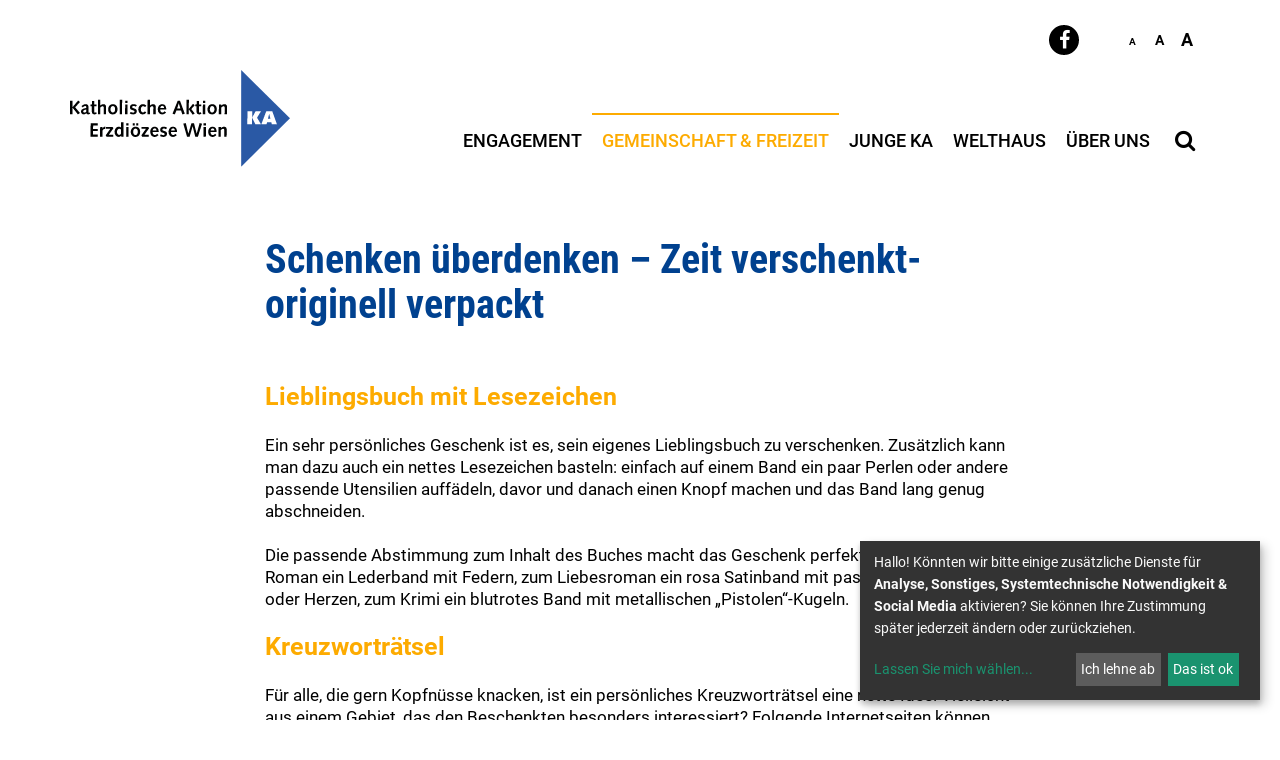

--- FILE ---
content_type: text/html; charset=UTF-8
request_url: https://www.ka-wien.at/site/gemeinschaftfreizeit/advent/advent/article/2298.html
body_size: 11819
content:
<!DOCTYPE html>





    

<html lang="de">
<head>
<!-- PreScripts -->
    



    <script>var klaroConfig = {"findme":"findme-001","htmlTexts":true,"groupByPurpose":true,"cookieName":"klaro_consent_manager","default":false,"mustConsent":false,"acceptAll":true,"hideDeclineAll":false,"hideLearnMore":false,"noticeAsModal":false,"disablePoweredBy":true,"services":[{"name":"googleanalytics","title":"Google Analytics","purposes":["analytics"],"callback":function(state, app){ if (state !== false && dataLayer) { dataLayer.push({'event': 'consent_googleanalytics'}); } }},{"name":"googlemaps","title":"Google Maps","purposes":["other"],"callback":function(state, app){ if (state !== false && dataLayer) { dataLayer.push({'event': 'consent_googlemaps'}); } }},{"name":"siteswift","title":"siteswift.connected","purposes":["essential"],"callback":function(state, app){ if (state !== false && dataLayer) { dataLayer.push({'event': 'consent_siteswift'}); } },"required":true},{"name":"vimeo","title":"Vimeo","purposes":["socialmedia"],"callback":function(state, app){ if (state !== false && dataLayer) { dataLayer.push({'event': 'consent_vimeo'}); } }},{"name":"youtube","title":"Youtube","purposes":["socialmedia"],"callback":function(state, app){ if (state !== false && dataLayer) { dataLayer.push({'event': 'consent_youtube'}); } }}],"translations":{"de":{"poweredBy":"","purposes":{"analytics":"Analyse","security":"Sicherheit","socialmedia":"Social Media","advertising":"Werbung","marketing":"Marketing","styling":"Design","essential":"Systemtechnische Notwendigkeit","other":"Sonstiges","":"Unbekannt"},"googleanalytics":{"description":"Google Analytics (GA) ist ein Trackingtool des US-amerikanischen Unternehmens Google LLC, das der Datenverkehrsanalyse von Webseiten (Webanalyse) dient."},"googlemaps":{"description":"Google Maps ist ein Online-Kartendienst des US-amerikanischen Unternehmens Google LLC."},"siteswift":{"description":"siteswift.connected - web development framework"},"vimeo":{"description":"Vimeo ist ein 2004 gegr\u00fcndetes Videoportal des US-amerikanischen Unternehmens Vimeo LLC mit Sitz in White Plains im Bundesstaat New York\u200d."},"youtube":{"description":"Die Benutzer k\u00f6nnen auf dem Portal kostenlos Videoclips ansehen, bewerten, kommentieren und selbst hochladen."}},"en":{"poweredBy":"","purposes":{"analytics":"Analytics","security":"Security","socialmedia":"Social Media","advertising":"Advertising","marketing":"Marketing","styling":"Styling","essential":"Technical requirement","other":"Other","":"Undefined"},"googleanalytics":{"description":"Google Analytics is a web analytics service offered by Google that tracks and reports website traffic, currently as a platform inside the Google Marketing Platform brand."},"googlemaps":{"description":"Google Maps is a web mapping service developed by Google."},"siteswift":{"description":"siteswift.connected - web development framework"},"vimeo":{"description":"Vimeo  is an ad-free video platform headquartered in New York City, providing free video viewing services as a competitor to YouTube."},"youtube":{"description":"Users can view, rate, comment and upload video clips on the portal free of charge."}},"zz":{"privacyPolicyUrl":"\/datenschutz"}},"consentLogUrl":"https:\/\/www.ka-wien.at\/action\/cookieconsent\/ping"};</script>
    <script type="text/javascript" src="/swstatic-251209094623/resources/consent-management/index.js"></script>


<!-- Standard -->






    
    

    <title>Schenken überdenken – Zeit verschenkt- originell verpackt</title>
<link rel="stylesheet" type="text/css" href="/swstatic-251209094623/styles/site/external_resources.css" media="all">
<link rel="stylesheet" type="text/css" href="/swstatic-251209094623/styles/site/jqueryUI/smoothness/jquery-ui.default.css" media="all">
<link rel="stylesheet" type="text/css" href="/swstatic-251209094623/styles/site/jqueryUI/smoothness/jquery-ui.overwrite.css" media="all">
<link rel="stylesheet" type="text/css" href="/swstatic-251209094623/swscripts/bower/dist/magnific-popup/magnific-popup.css" media="all">
<link rel="stylesheet" type="text/css" href="/swstatic-251209094623/swscripts/bower/custom/magnific-popup/magnific-popup-site.custom.css" media="all">
<link rel="stylesheet" type="text/css" href="/swstatic-251209094623/swscripts/bower/custom/animate.css/animate.min.css" media="all">
<link rel="stylesheet" type="text/css" href="/swstatic-251209094623/styles/site/styles.css" media="all">
<script language="javascript" type="text/javascript" src="/swstatic-251209094623/swscripts/jquery/jquery.js"></script>
<script language="javascript" type="text/javascript" src="/swstatic-251209094623/swscripts/jquery/ui/jquery.ui.js"></script>
<script language="javascript" type="text/javascript" src="/swstatic-251209094623/swscripts/bower/dist/magnific-popup/jquery.magnific-popup.js"></script>
<script language="javascript" type="text/javascript" src="/swstatic-251209094623/swscripts/jquery/plugins/prettyPhoto/jquery.prettyPhoto.js"></script>
<script language="javascript" type="text/javascript" src="/swstatic-251209094623/swscripts/std/stdHTMLhead.js"></script>
<script language="javascript" type="text/javascript" src="/swstatic-251209094623/swscripts/bower/dist/waypoints/jquery.waypoints.min.js"></script>
<script language="javascript" type="text/javascript" src="/swstatic-251209094623/swscripts/bower/dist/css-element-queries/ResizeSensor.js"></script>
<script language="javascript" type="text/javascript" src="/swstatic-251209094623/swscripts/bower/dist/css-element-queries/ElementQueries.js"></script>
<script language="javascript" type="text/javascript" src="/swstatic-251209094623/swscripts/jquery/plugins/formValidator/jquery.validationEngine.js"></script>
<script language="javascript" type="text/javascript" src="/swstatic-251209094623/swscripts/jquery/plugins/formValidator/jquery.validationEngine-de.js"></script>
<script language="javascript" type="text/javascript" src="/swstatic-251209094623/swscripts/jquery/plugins/formValidator/other-validations.js"></script>
<script language="javascript" type="text/javascript" src="/swstatic-251209094623/swscripts/std/navtree.js"></script>
<meta name='robots' content='index'>
<meta name='robots' content='follow'>
<meta name='sw-contenttype' content='article'>
<script language="javascript" type="text/javascript">try { $( document ).ready(function() { $("form").append($("<input type='hidden' name='csrf-auto-token' value='cf51c9dd5d50e95b'>")); $.ajaxPrefilter(function( options ) { if ( !options.beforeSend) { options.beforeSend = function (xhr) { xhr.setRequestHeader('X-CSRF-TOKEN', 'cf51c9dd5d50e95b');}}});}); } catch (err) {}</script>

    <meta name="robots"                     content="noodp">

    
    <meta property="og:type"                content="object">
    <meta property="og:title"               content=" ">
    <meta property="og:description"         content="">

    <meta property="og:image"               content="">
    <meta property="og:url"                 content="https://www.ka-wien.at/site/gemeinschaftfreizeit/advent/advent/article/2298.html">

    <meta name="language"                   content="de">
    <meta name="title"                      content="">
    <meta name="description"                content="">
    <meta name="keywords"                   content="">
    <meta name="author"                     content="">
    <meta name="copyright"                  content="">
    <meta name="DC.Title"                   content="">
    <meta name="DC.Description"             content="">
    <meta name="DC.Creator"                 content="">
    <meta name="DC.Language"                content="de">
    <meta name="DC.Rights"                  content="">
    <meta name="DC.Subject"                 content="">




<meta name="generator"                      content="siteswift-CMS, (c)1999-2026 www.siteswift.com">
<meta name="designer"                       content="Agentur Zeitpunkt Mediendesign und -produktion GmbH">

<meta http-equiv="X-UA-Compatible"          content="IE=edge">
<meta name="format-detection"               content="telephone=no">
<meta name="viewport"                       content="width=device-width, initial-scale=1">

<!--  Favicon  -->

    <link rel="shortcut icon" href="/storage/img/9c/0c/asset-d7abbbc315566539b82b.png" type="image/x-icon">
<!-- Stylesheet -->











<style type="text/css">
            html {
            font-size: 10px;
        }
            </style>






<!-- PostScripts -->








<script type="text/javascript">
    $(document).ready(function() {

        //--- main nav: remove .children if there is no subsection ---
        $(".treeMenu div.children").each(function(){
            var $subtree = $(this).next("ul");

            if ($subtree.length == 0) {
                $(this).removeClass("children");
                $(this).find("a").removeClass("children");
            }
        });


        //--- mobile nav toggler: start ---
        $(".mobileSidebarHidden .mobileSidebarToggler, .mobileSidebarInitView .mobileSidebarToggler").click(function(){

            $("body").addClass("scrollLock mobileSidebarVisible").removeClass("mobileSidebarHidden");
            $("#topBox").prepend("<div class='clickblocker cbvisible mobileSidebarVisible'></div>");

            $(".clickblocker").click(function(){

                var $elm = $(this);
                $("body").removeClass("scrollLock mobileSidebarVisible mobileSidebarInitView").addClass("mobileSidebarHidden");
                $elm.addClass("fadeout");
                setTimeout(function(){
                    $elm.remove();
                 }, 700);

            });

        });


        $(".mobileSidebarVisible .mobileSidebarToggler, .closeMobileSidebar").click(function(){

                var $elm = $(".clickblocker");
                $("body").removeClass("scrollLock mobileSidebarVisible").addClass("mobileSidebarHidden");
                $elm.addClass("fadeout");
                setTimeout(function(){
                    $elm.remove();
                 }, 700);

        });
        //--- mobile nav toggler: end ---

        //--- mobile nav design: start ---
        $("#mobileSidebarWrapper nav").each(function(){

            var $navElm = $(this).find("ul:first");

            if ($navElm.find(".innerLink").length < 1) {

                /* -- check if link markup is ul - if not, assign class to first ul -- */
                $navElm.find("li").each(function(){
                    var $subLevel = $(this).find("ul");

                    var kids = this.childNodes;

                    for (var i=0,len=kids.length;i<len;i++) {
                        if (kids[i].nodeName == '#text') {
                            // check if text is empty string
                            var nodeText = $.trim($(kids[i]).text());
                            if (nodeText.length > 1) {
                                // wrap text if not empty string
                                $(kids[i]).wrap('<a class="togglerText"/>');
                            }
                        }
                    }

                if ($subLevel.length > 0) $(this).prepend('<a href="#" class="toggler"></a>');
                    $(this).wrapInner('<div class="innerLink"></div>');
                });

                $navElm.find("a:not('.toggler')").each(function(){
                    var nodeText = $(this).text();
                    $(this).attr('title', nodeText);
                });

                $navElm.find(".togglerText").each(function(){
                    $(this).prev(".toggler").addClass("inline");
                });

                $navElm.find(".toggler").click(function(){
                    var $this = $(this);
                    var $toggleElm = $(this).siblings("ul");

                    if ($toggleElm.hasClass("opened")) {
                        $this.removeClass("opened");
                        $toggleElm.removeClass("opened");
                        $this.siblings().find(".opened").removeClass("opened");
                    } else {
                        $this.addClass("opened");
                        $toggleElm.addClass("opened");
                    }

                    return false;
                });

                $navElm.find(".togglerText").click(function(){
                    $(this).prev().click();
                });

                // open breadcrumb path
                $navElm.find(".breadcrumb").each(function(){
                    $(this).prev().click();
                });

            }

        });
        //--- mobile nav design: end ---


        
        
        fixParallaxPosition();

        //--- media query event handler ---
        if (matchMedia) {
            var sm = window.matchMedia("(min-width: 992px)"); // mobile 768px (xs) | 992px (sm)
            sm.addListener(widthChange);
            widthChange(sm);
        }

        //--- animate items when they scroll into view ---
        $('[data-animation-effect]').waypoint(function(directions) {
            var self = this.element;
            $(self).addClass("animated " + $(self).attr('data-animation-effect'));
        },{
            triggerOnce: true,
            offset:'90%'
        });

    });

    $(window).load(function(){
            });


    function addGoogleTranslateScript() {
        var googleTranslateScript = document.createElement('script');
        googleTranslateScript.type = 'text/javascript';
        googleTranslateScript.async = true;
        googleTranslateScript.src = '//translate.google.com/translate_a/element.js?cb=googleTranslateElementInit';
        ( document.getElementsByTagName('head')[0] || document.getElementsByTagName('body')[0] ).appendChild( googleTranslateScript );
    }


    function scriptXS() {
        // turn off prettyPhoto - open links in new window instead
        $("a[rel='prettyPhoto']").unbind();
        $("a[rel='prettyPhoto']").attr("target","_blank");
    }

    /* -----===== animationframe: start =====----- */
    var fps = 60;
    var now;
    var then = Date.now();
    var interval = 1000/fps;
    var delta;

    function fixParallaxPosition() {
        requestAnimationFrame(fixParallaxPosition);

        now = Date.now();
        delta = now - then;

        if (delta > interval) {
            then = now - (delta % interval);

            // recalculate parallax position (workaround for content height change)
            $(window).trigger('resize.px.parallax');

                    }

    }
    /* -----===== animationframe: end =====----- */

    

    // media query change
    function widthChange(sm) {

        if (sm.matches) { // window width is at least 768px (xs) | 992px (sm)
            restoreInfoContent();
        } else { // window width is less than 768px (xs) | 992px (sm)
            moveInfoContent();
        }

    }


    // move infoContentBox to sidebar (layout: mobile | tablet)
    function moveInfoContent(sm) {
        //$("#topInfoContentBox").appendTo("#mainnavMobileBox .treeMobile")
    }

    // restore infoContentBox from sidebar (layout: tablet+)
    function restoreInfoContent(sm) {
        //$("#topInfoContentBox").prependTo("#topBox")
    }

</script>






    <!-- RSS-Feed -->
    <link rel="alternate" type="application/rss+xml" title="RSS-Feed" href="https://www.ka-wien.at/backend/rss/rss2?channel=standard">


<style type="text/css">
    
    
    </style>


    <!-- themecolors -->
    <style type="text/css">

                                                                                        #topBox {
            box-shadow: 0 0 0 rgba(0,0,0,0);
        }
                                
    </style>








    
    



<!-- section-path: site/gemeinschaftfreizeit/advent/advent -->
<!-- section-id: 2405 -->
<!-- section-request-type: article -->
<!-- section-request-id: 2298 -->
</head>
<body class="mainpage mobileSidebarInitView" id="startBox">
<div id="mmenuwrapper">






<div id="printHeaderBox"></div>
<!-- *** HEADERBOX: Anfang *** -->
<div id="headerBox" class="noprint hidden">
    <!-- Seitenbereiche: Anfang -->
    <span>Seitenbereiche:</span>
    <ul>
        <li><a href="#contentBox" accesskey="0">zum Inhalt [Alt+0]</a></li>
        <li><a href="#mainnavBox" accesskey="1">zum Hauptmenü [Alt+1]</a></li>
    </ul>
    <!-- Seitenbereiche: Ende -->
    <hr>
</div>
<!-- *** HEADERBOX: Ende *** -->

<!-- *** MAIN-LAYOUT: Anfang *** -->

    <!-- *** MOBILE NAVIGATION SIDEBAR: Anfang *** -->
        <div id="mobileSidebarWrapper" class="visible-xs visible-sm noprint" data-sw-noindex="noindex">

            <a href="#" class="closeMobileSidebar"><span class="hidden">Hauptmenü schließen</span></a>

            <div id="mobileSidebarBox">

                <nav id="mainnavMobileBox">

                    
                        

<div class="treeMobile"><ul class="ul1 firstul"><li class="li1 firstrow"><a href="https://www.ka-wien.at/site/engagement" class="children  firstrow item1 approved">Engagement</a><ul class="ul1 firstul"><li class="li1 firstrow"><a href="https://www.ka-wien.at/site/engagement/klimaretten" class="children  firstrow item1 approved">Klimaretten</a></li><li class="li2"><a href="https://www.ka-wien.at/site/engagement/entschleunigen" class="children  item2 approved">Entschleunigen</a><ul class="ul1 firstul"><li class="li1 firstrow"><a href="https://www.ka-wien.at/site/engagement/entschleunigen/arbeitsfreiersonntag" class="children  firstrow item1 approved">Arbeitsfreier Sonntag</a></li><li class="li2 lastrow"><a href="https://www.ka-wien.at/site/engagement/entschleunigen/0812statt0815" class="children  lastrow item2 approved">08.12. statt 08/15</a></li></ul></li><li class="li3"><a href="https://www.ka-wien.at/site/engagement/politischesnachtgebet" class="item3 approved">Politisches (Nacht)Gebet</a></li><li class="li4"><a href="https://www.ka-wien.at/site/engagement/ehrenamtstaerken" class="children  item4 approved">Ehrenamt st&auml;rken</a><ul class="ul2"><li class="li1 firstrow"><a href="https://www.ka-wien.at/site/engagement/ehrenamtstaerken/ehrenamt" class="firstrow item1 approved">Ehrenamt</a></li></ul></li><li class="li5"><a href="https://www.ka-wien.at/site/engagement/christlichleben" class="children  item5 approved">Christlich leben</a></li><li class="li6"><a href="https://www.ka-wien.at/site/engagement/interreligioeserdialog" class="children  item6 approved">Interreligi&ouml;ser Dialog</a></li><li class="li7"><a href="https://www.ka-wien.at/site/engagement/handson" class="children  item7 approved">Hands on</a></li><li class="li8 lastrow"><a href="https://www.ka-wien.at/site/engagement/gesellschaft" class="children  lastrow item8 approved">Gesellschaft ver&auml;ndern</a></li></ul></li><li class="li2"><a href="https://www.ka-wien.at/site/gemeinschaftfreizeit" class="breadcrumb  children  item2 approved">Gemeinschaft &amp; Freizeit</a><ul class="ul2"><li class="li1 firstrow"><a href="https://www.ka-wien.at/site/gemeinschaftfreizeit/fastenzeit" class="children  firstrow item1 approved">Fastenzeit</a></li><li class="li2"><a href="https://www.ka-wien.at/site/gemeinschaftfreizeit/spirituelles" class="children  item2 approved">Spirituelles</a></li><li class="li3 lastrow"><a href="https://www.ka-wien.at/site/gemeinschaftfreizeit/advent" class="selected  children  lastrow item3 approved">Advent</a></li></ul></li><li class="li3"><a href="https://www.ka-wien.at/site/jungeka" class="children  item3 approved">Junge KA</a><ul class="ul3"><li class="li1 firstrow"><a href="https://www.ka-wien.at/site/jungeka/pgr" class="firstrow item1 approved">PGR</a></li><li class="li2 lastrow"><a href="https://www.ka-wien.at/site/jungeka/newsletter" class="children  lastrow item2 approved">Newsletter</a></li></ul></li><li class="li4"><a href="https://www.ka-wien.at/site/welthaus" class="children  item4 approved">Welthaus</a><ul class="ul4"><li class="li1 firstrow"><a href="https://www.ka-wien.at/site/welthaus/fairwandeln" class="children  firstrow item1 approved">FairWandeln</a><ul class="ul3"><li class="li1 firstrow"><a href="https://www.ka-wien.at/site/welthaus/fairwandeln/berichte" class="firstrow item1 approved">Berichte</a></li><li class="li2"><a href="https://www.ka-wien.at/site/welthaus/fairwandeln/klimakonferenzen" class="children  item2 approved">Klimakonferenzen</a></li><li class="li3 lastrow"><a href="https://www.ka-wien.at/site/welthaus/fairwandeln/ideenpoolfairwandeln" class="lastrow item3 approved">Ideenpool Fairwandeln</a></li></ul></li><li class="li2"><a href="https://www.ka-wien.at/site/welthaus/begegnungmitgaesten" class="children  item2 approved">Begegnung mit G&auml;sten</a></li><li class="li3"><a href="https://www.ka-wien.at/site/welthaus/materialienservice" class="item3 approved">F&uuml;r die Praxis</a></li><li class="li4 lastrow"><a href="https://www.ka-wien.at/site/welthaus/ueberwelthaus" class="children  lastrow item4 approved">&Uuml;ber Welthaus</a><ul class="ul4 lastul"><li class="li1 firstrow"><a href="https://www.ka-wien.at/site/welthaus/ueberwelthaus/wirueberuns" class="firstrow item1 approved">Wir &uuml;ber uns</a></li></ul></li></ul></li><li class="li5 lastrow"><a href="https://www.ka-wien.at/site/ueberuns" class="children  lastrow item5 approved">&Uuml;ber uns</a><ul class="ul5 lastul"><li class="li1 firstrow"><a href="https://www.ka-wien.at/site/ueberuns/aktivitaeten" class="children  firstrow item1 approved">Aktivit&auml;ten</a></li><li class="li2"><a href="https://www.ka-wien.at/site/ueberuns/gliederungenplattformen" class="item2 approved">Gliederungen &amp; Plattformen</a></li><li class="li3"><a href="https://www.ka-wien.at/site/ueberuns/menschen" class="children  item3 approved">Menschen</a></li><li class="li4"><a href="https://www.ka-wien.at/site/ueberuns/kontakt" class="item4 approved">Kontakt</a></li><li class="li5 lastrow"><a href="https://www.ka-wien.at/site/ueberuns/newsletter" class="children  lastrow item5 approved">Newsletter</a></li></ul></li></ul></div>



                    
                </nav>

                <nav id="bottomnavMobileBox">
                    

<div class="treeMobile"><ul class="ul1 firstul"><li class="li1 firstrow"><a href="https://www.ka-wien.at/site/impressum" class="firstrow item1 approved">Impressum</a></li><li class="li2 lastrow"><a href="https://www.ka-wien.at/site/datenschutz" class="lastrow item2 approved">Datenschutz</a></li></ul></div>


                </nav>

            </div>

        </div>
    <!-- *** MOBILE NAVIGATION SIDEBAR: Ende *** -->




    <header id="topBox" class="noprint">

        <div id="topInfoContentBox" class="hidden-xs hidden-sm">
            <div class="container">
                <div class="row">
                    <div class="col-sm-12">
                        <div id="topInfoBox">
                                                            <div id="sociallinksBox">
                                    <a class="facebook" href="https://www.facebook.com/kaedwien" title="Facebook"></a>
                                </div>
                                                        <div id="waiBox">
                                <ul class="nospacing waisettings">
                                    <li class="fontsize fontsize1"><a href="/site/article_detail_thema.siteswift?so=all&do=all&c=setpref&d=fontsize%3A1&s=2405&t=cf51c9dd5d50e95b" title="Schriftgröße: normal">A<span class="hidden">: Schriftgröße: normal</span></a></li>
                                    <li class="fontsize fontsize2"><a href="/site/article_detail_thema.siteswift?so=all&do=all&c=setpref&d=fontsize%3A2&s=2405&t=cf51c9dd5d50e95b" title="Schriftgröße: groß">A<span class="hidden">: Schriftgröße: groß</span></a></li>
                                    <li class="fontsize fontsize3"><a href="/site/article_detail_thema.siteswift?so=all&do=all&c=setpref&d=fontsize%3A3&s=2405&t=cf51c9dd5d50e95b" title="Schriftgröße: sehr groß">A<span class="hidden">: Schriftgröße: sehr groß</span></a></li>
                                </ul>
                            </div>
                        </div>
                    </div>
                </div>
            </div>
        </div>

        <div id="mainHeaderBox">
            <div class="container">
                <div class="row">
                    <div class="col-sm-12">
                        <div id="mainHeaderContentBox">
                            <div id="homelinkBox">
                                <a href='https://www.ka-wien.at/site/home'><img src="/img/4a/d9/86e053d3c47b7eaba762/-KAWien_logo.svg" width="456" height="202" alt="" title="" style="object-position: 50% 50%;"></a>
                            </div>
                            <nav id="mainnavBox" class="hidden-xs hidden-sm">
                                <!-- Hauptmenü: Anfang -->
                                <div class="hidden">Hauptmenü:</div>
                                    

<div class="treeMenu"><ul class="ul1 firstul"><li class="li1 firstrow"><div class="children  firstrow item1 approved"><a accessKey="" onclick='this.blur();' href="https://www.ka-wien.at/site/engagement" class="children  firstrow item1 approved"><span>Engagement</span></a></div><ul class="ul1 firstul"><li class="li1 firstrow"><div class="children  firstrow item1 approved"><a accessKey="" onclick='this.blur();' href="https://www.ka-wien.at/site/engagement/klimaretten" class="children  firstrow item1 approved"><span>Klimaretten</span></a></div></li><li class="li2"><div class="children  item2 approved"><a accessKey="" onclick='this.blur();' href="https://www.ka-wien.at/site/engagement/entschleunigen" class="children  item2 approved"><span>Entschleunigen</span></a></div><ul class="ul1 firstul"><li class="li1 firstrow"><div class="children  firstrow item1 approved"><a accessKey="" onclick='this.blur();' href="https://www.ka-wien.at/site/engagement/entschleunigen/arbeitsfreiersonntag" class="children  firstrow item1 approved"><span>Arbeitsfreier Sonntag</span></a></div></li><li class="li2 lastrow"><div class="children  lastrow item2 approved"><a accessKey="" onclick='this.blur();' href="https://www.ka-wien.at/site/engagement/entschleunigen/0812statt0815" class="children  lastrow item2 approved"><span>08.12. statt 08/15</span></a></div></li></ul></li><li class="li3"><div class="item3 approved"><a accessKey="" onclick='this.blur();' href="https://www.ka-wien.at/site/engagement/politischesnachtgebet" class="item3 approved"><span>Politisches (Nacht)Gebet</span></a></div></li><li class="li4"><div class="children  item4 approved"><a accessKey="" onclick='this.blur();' href="https://www.ka-wien.at/site/engagement/ehrenamtstaerken" class="children  item4 approved"><span>Ehrenamt st&auml;rken</span></a></div><ul class="ul2"><li class="li1 firstrow"><div class="firstrow item1 approved"><a accessKey="" onclick='this.blur();' href="https://www.ka-wien.at/site/engagement/ehrenamtstaerken/ehrenamt" class="firstrow item1 approved"><span>Ehrenamt</span></a></div></li></ul></li><li class="li5"><div class="children  item5 approved"><a accessKey="" onclick='this.blur();' href="https://www.ka-wien.at/site/engagement/christlichleben" class="children  item5 approved"><span>Christlich leben</span></a></div></li><li class="li6"><div class="children  item6 approved"><a accessKey="" onclick='this.blur();' href="https://www.ka-wien.at/site/engagement/interreligioeserdialog" class="children  item6 approved"><span>Interreligi&ouml;ser Dialog</span></a></div></li><li class="li7"><div class="children  item7 approved"><a accessKey="" onclick='this.blur();' href="https://www.ka-wien.at/site/engagement/handson" class="children  item7 approved"><span>Hands on</span></a></div></li><li class="li8 lastrow"><div class="children  lastrow item8 approved"><a accessKey="" onclick='this.blur();' href="https://www.ka-wien.at/site/engagement/gesellschaft" class="children  lastrow item8 approved"><span>Gesellschaft ver&auml;ndern</span></a></div></li></ul></li><li class="li2"><div class="breadcrumb  children  item2 approved"><a accessKey="" onclick='this.blur();' href="https://www.ka-wien.at/site/gemeinschaftfreizeit" class="breadcrumb  children  item2 approved"><span>Gemeinschaft &amp; Freizeit</span></a></div><ul class="ul2"><li class="li1 firstrow"><div class="children  firstrow item1 approved"><a accessKey="" onclick='this.blur();' href="https://www.ka-wien.at/site/gemeinschaftfreizeit/fastenzeit" class="children  firstrow item1 approved"><span>Fastenzeit</span></a></div></li><li class="li2"><div class="children  item2 approved"><a accessKey="" onclick='this.blur();' href="https://www.ka-wien.at/site/gemeinschaftfreizeit/spirituelles" class="children  item2 approved"><span>Spirituelles</span></a></div></li><li class="li3 lastrow"><div class="selected  children  lastrow item3 approved"><a accessKey="" onclick='this.blur();' href="https://www.ka-wien.at/site/gemeinschaftfreizeit/advent" class="selected  children  lastrow item3 approved"><span>Advent</span></a></div></li></ul></li><li class="li3"><div class="children  item3 approved"><a accessKey="" onclick='this.blur();' href="https://www.ka-wien.at/site/jungeka" class="children  item3 approved"><span>Junge KA</span></a></div><ul class="ul3"><li class="li1 firstrow"><div class="firstrow item1 approved"><a accessKey="" onclick='this.blur();' href="https://www.ka-wien.at/site/jungeka/pgr" class="firstrow item1 approved"><span>PGR</span></a></div></li><li class="li2 lastrow"><div class="children  lastrow item2 approved"><a accessKey="" onclick='this.blur();' href="https://www.ka-wien.at/site/jungeka/newsletter" class="children  lastrow item2 approved"><span>Newsletter</span></a></div></li></ul></li><li class="li4"><div class="children  item4 approved"><a accessKey="" onclick='this.blur();' href="https://www.ka-wien.at/site/welthaus" class="children  item4 approved"><span>Welthaus</span></a></div><ul class="ul4"><li class="li1 firstrow"><div class="children  firstrow item1 approved"><a accessKey="" onclick='this.blur();' href="https://www.ka-wien.at/site/welthaus/fairwandeln" class="children  firstrow item1 approved"><span>FairWandeln</span></a></div><ul class="ul3"><li class="li1 firstrow"><div class="firstrow item1 approved"><a accessKey="" onclick='this.blur();' href="https://www.ka-wien.at/site/welthaus/fairwandeln/berichte" class="firstrow item1 approved"><span>Berichte</span></a></div></li><li class="li2"><div class="children  item2 approved"><a accessKey="" onclick='this.blur();' href="https://www.ka-wien.at/site/welthaus/fairwandeln/klimakonferenzen" class="children  item2 approved"><span>Klimakonferenzen</span></a></div></li><li class="li3 lastrow"><div class="lastrow item3 approved"><a accessKey="" onclick='this.blur();' href="https://www.ka-wien.at/site/welthaus/fairwandeln/ideenpoolfairwandeln" class="lastrow item3 approved"><span>Ideenpool Fairwandeln</span></a></div></li></ul></li><li class="li2"><div class="children  item2 approved"><a accessKey="" onclick='this.blur();' href="https://www.ka-wien.at/site/welthaus/begegnungmitgaesten" class="children  item2 approved"><span>Begegnung mit G&auml;sten</span></a></div></li><li class="li3"><div class="item3 approved"><a accessKey="" onclick='this.blur();' href="https://www.ka-wien.at/site/welthaus/materialienservice" class="item3 approved"><span>F&uuml;r die Praxis</span></a></div></li><li class="li4 lastrow"><div class="children  lastrow item4 approved"><a accessKey="" onclick='this.blur();' href="https://www.ka-wien.at/site/welthaus/ueberwelthaus" class="children  lastrow item4 approved"><span>&Uuml;ber Welthaus</span></a></div><ul class="ul4 lastul"><li class="li1 firstrow"><div class="firstrow item1 approved"><a accessKey="" onclick='this.blur();' href="https://www.ka-wien.at/site/welthaus/ueberwelthaus/wirueberuns" class="firstrow item1 approved"><span>Wir &uuml;ber uns</span></a></div></li></ul></li></ul></li><li class="li5 lastrow"><div class="children  lastrow item5 approved"><a accessKey="" onclick='this.blur();' href="https://www.ka-wien.at/site/ueberuns" class="children  lastrow item5 approved"><span>&Uuml;ber uns</span></a></div><ul class="ul5 lastul"><li class="li1 firstrow"><div class="children  firstrow item1 approved"><a accessKey="" onclick='this.blur();' href="https://www.ka-wien.at/site/ueberuns/aktivitaeten" class="children  firstrow item1 approved"><span>Aktivit&auml;ten</span></a></div></li><li class="li2"><div class="item2 approved"><a accessKey="" onclick='this.blur();' href="https://www.ka-wien.at/site/ueberuns/gliederungenplattformen" class="item2 approved"><span>Gliederungen &amp; Plattformen</span></a></div></li><li class="li3"><div class="children  item3 approved"><a accessKey="" onclick='this.blur();' href="https://www.ka-wien.at/site/ueberuns/menschen" class="children  item3 approved"><span>Menschen</span></a></div></li><li class="li4"><div class="item4 approved"><a accessKey="" onclick='this.blur();' href="https://www.ka-wien.at/site/ueberuns/kontakt" class="item4 approved"><span>Kontakt</span></a></div></li><li class="li5 lastrow"><div class="children  lastrow item5 approved"><a accessKey="" onclick='this.blur();' href="https://www.ka-wien.at/site/ueberuns/newsletter" class="children  lastrow item5 approved"><span>Newsletter</span></a></div></li></ul></li></ul></div>


                                <div class="hidden noprint"><hr></div>
                                <!-- Hauptmenü: Ende -->
                            </nav>
                            <div id="searchBox">







<script type="text/javascript" language="javascript">
$(document).ready(function(){
    $("#site_search").validationEngine({
            validationEventTrigger: "submit",
            promptPosition: "bottomLeft"
        });
});

</script>

<form action="/site/search_list.siteswift?so=site_search_form&amp;do=site_search_form&amp;c=find&amp;s=2405&amp;t=cf51c9dd5d50e95b" method="post" name="site_search" id="site_search">
    <label for="FullText"><i class="fa fa-search" aria-hidden="true"></i><span class="hidden">Suche</span></label>
    <input class="validate[required]" type="text" id="FullText" name="FullText" value="">
    <button class="button" type="submit"><i class="fa fa-search" aria-hidden="true"></i><span class="hidden">jetzt suchen</span></button>
</form></div>
                            <a href="#mobileSidebarWrapper" class="mobileSidebarToggler visible-xs visible-sm"><span class="hidden">Hauptmenü anzeigen</span></a>
                        </div>
                    </div>
                </div>
            </div>
        </div>

    </header>


    
    <div id="mainBox">
        <div class="container">
            <div class="row">

                
                <main id="contentBox" class="col-sm-12 print">
                                        <!-- Inhalt: Anfang -->
                    <span class="hidden">Inhalt:</span>
                        

<div class="row">
    <div class="article detail articleDetail _col-sm-12 _col-md-10 _col-md-push-1 _col-lg-8 _col-lg-push-2">
        <div class="topIcons"><div class="iconsDetail noprint" data-sw-noindex="noindex">
    <span class="linkIconLeft"><a href="javascript:history.go(-1);">vorherige<br>Seite</a></span>
</div>
</div>

        
        

        <div class="detailContent container-fluid">
            <div class="row">

                
                <div class="detailText
                                            col-sm-12 col-md-10 col-md-push-1 col-lg-8 col-lg-push-2
                                    ">
                    <h1 class="modTitle">Schenken überdenken – Zeit verschenkt- originell verpackt</h1>                                        <div class="modTeaser"><div class="swslang"><h3><span class="sweColor3"><strong>Lieblingsbuch mit Lesezeichen</strong></span></h3>

<p><br>
Ein sehr persönliches Geschenk ist es, sein eigenes Lieblingsbuch zu verschenken. Zusätzlich kann man dazu auch ein nettes Lesezeichen basteln: einfach auf einem Band ein paar Perlen oder andere passende Utensilien auffädeln, davor und danach einen Knopf machen und das Band lang genug abschneiden.</p>

<p><br>
Die passende Abstimmung zum Inhalt des Buches macht das Geschenk perfekt: zum Karl-May- Roman ein Lederband mit Federn, zum Liebesroman ein rosa Satinband mit passenden Glasperlen oder Herzen, zum Krimi ein blutrotes Band mit metallischen „Pistolen“-Kugeln.</p>

<p> </p>

<h3><span class="sweColor3"><strong>Kreuzworträtsel</strong></span></h3>

<p><br>
Für alle, die gern Kopfnüsse knacken, ist ein persönliches Kreuzworträtsel eine nette Idee. Vielleicht aus einem Gebiet, das den Beschenkten besonders interessiert? Folgende Internetseiten können einem bei der Erstellung eines Kreuzworträtsels helfen: <a href="https://www.xwords-generator.de/de">https://www.xwords-generator.de/de</a> oder <a href="https://www.schulraetsel.de/">https://www.schulraetsel.de/</a></p>

<p> </p>

<h3><strong><span class="sweColor3">Rebus/ Bilderrätsel</span></strong></h3>

<p><br>
Wem zeichnen mehr liegt als schreiben, überlegt sich vielleicht einen netten Rebus. Übrigens: auf diese Weise lassen sich auch Weihnachtskarten gut gestalten!<br>
Auch mit Emoji lassen sich lustige Bilderrätsel gestalten.</p>

<p> </p>

<p><img src="/img/d5/54/f682afa1e67d065662bc/-gift-4669449_900.jpg" width="900" height="600" alt="" title="" align="" class="swartimg" border="" style=""></p>

<h3><br>
<strong><span class="sweColor3">Weihnachts-Activity</span></strong></h3>

<p><br>
Activity ist eines der beliebtesten Partyspiele. Der weitläufig bekannte Spielablauf sieht folgendermaßen aus: Man spielt in Teams von mindestens zwei Mitspielern. Ein Spieler zieht eine Karte und muss einen Begriff darstellen – das Team hat die Aufgabe, diesen in begrenzter Zeit zu erraten, um die auf der Karte angegebene Punktzahl weiterrücken zu dürfen.</p>

<p> </p>

<p>Für die Darstellung ist abwechselnd zeichnerisches, sprachliches oder pantomimisches Talent gefragt. Jede Menge Action bringen auch die „offenen“ Runden – hier dürfen die Spieler aller Teams mitraten.</p>

<p><br>
Um aus dem „normalen“ Spiel ein Weihnachts-Activity zu machen, überlegt man sich einfach darzustellende Begriffe, die zum Fest passen. Hat man das Spielbrett schon zu Hause, reicht es aus, neue Kärtchen mit den Begriffen zu basteln.</p>

<p><br>
Es ist aber auch ganz leicht, das gesamte Spiel selbst anzufertigen:<br>
Aus Karton, buntem Papier oder Lackfarbe ein Spielbrett erstellen – Start und Ziel einzeichnen, die Felder dazwischen mit den Symbolen für „Zeichnen“, „Beschreiben“ und „Pantomime“ kennzeichnen. Spielfiguren kann man in Fachgeschäften kaufen, von anderen Spielen übernehmen oder aus stabilem Papier basteln, indem man einfach einen Kegel formt.</p>

<p> </p>

<p>Wer möchte, kann auch hier seiner Kreativität freien Lauf lassen – etwa indem die Figuren zu kleine Engerln, Hirten, den Heiligen 3 Königen etc. umgestaltet werden. Spielkarten werden ebenfalls aus Karton gefertigt. Neben den Begriffen werden Schwierigkeitsstufe, also die zu erreichenden Punkte, und weitere Hinweise – etwa ob der Begriff als offene Runde gespielt werden soll – vermerkt. Zur Zeitnehmung kann die Sanduhr eines anderen Spieles verwendet werden – oder man stoppt einfach die Zeit mit Armbanduhr oder Handy.</p>

<p><br>
Auf diese oder ähnliche Weise kann man die meisten Gesellschaftsspiele in weihnachtliche Versionen umwandeln – am besten, man versucht es mit dem Lieblingsspiel des Beschenkten!</p>

<p><br>
Der wichtigste Aspekt bei diesem Geschenk ist natürlich die Zeit, die man mit während des Spielens miteinander verbringt!</p>

<p> </p>

<h3><strong><span class="sweColor3">Weihnachtskekse bzw. Vanillekipferl</span></strong></h3>

<p> </p>

<ul>
	<li>25 dag Butter (Margarine)</li>
	<li>9 dag Staubzucker</li>
	<li>35 dag glattes Mehl</li>
	<li>12,5 dag geriebene Nüsse oder Mandeln</li>
	<li>Vanillezucker</li>
</ul>

<p>Die obigen Zutaten vermengen, gut kneten und einen glatten Mürbteig bereiten, 1/2 Stunde im Kühlschrank ruhen lassen. Danach ca. 3-5 mm dick auswalken und mit beliebigen Formen Kekse ausstechen, auf ein Blech legen und bei ca. 180°C 15 Minuten backen. Auskühlen lassen, danach mit Schokoglasur, Streusel, buntem Zuckerguss, etc. verzieren.</p>

<p><br>
Zur Bereitung von Vanillekipferln aus dem fertigen Teig eine Rolle von ca. 4 cm Durchmesser formen, etwa 5-10 mm breite Scheiben abschneiden. Diese in den Handflächen zu ca. 7 mm dicken Rollen und danach zu Kipferln formen. Wie oben beschrieben backen. Noch heiß in mit Vanillezucker vermengtem Staubzucker wälzen.</p>

<p><br>
Neben Sternen und Herzen gibt es unzählige andere Keksausstecherformen. Mit buntem Zuckerguss und den richtigen Formen kann man z.B. einen Zoo backen – mit Elefanten, Löwen und Zebras.</p>

<p><br>
Tannenbäume wiederum werden zum Wald und ergeben nett verpackt einen Gutschein für eine Wanderung mit den Großeltern im Winterwald.<br>
Wer es etwas rätselhafter liebt, der „verbäckt“ seine Botschaft in Form von Buchstaben – das gemeinsame Tüfteln, was denn da gemeint ist, macht sicher viel Spaß!</p>

<p> </p>

<h3><strong><span class="sweColor3">Weihnachtspunsch – ein gutes Punschrezept lässt man sich gerne schenken!</span></strong></h3>

<ul>
	<li>3 l Schwarztee</li>
	<li>1 l Rotwein</li>
	<li>8 Orangen</li>
	<li>4 Zitronen</li>
	<li>evt. 1/2 l Punschessenz</li>
	<li>Zucker</li>
	<li>Zimtrinde</li>
	<li>Nelken</li>
</ul>

<p>Schwarztee, Rotwein und Punschessenz vermengen und aufkochen lassen. Die Gewürze und den Zucker nach Geschmack beifügen. Ca. 30 Minuten köcheln lassen. Zum Schluss mit den frisch gepressten Säften aus Orangen und Zitronen abschmecken.</p>

<p><br>
Das Rezept auf eine schöne Karte schreiben und symbolisch mit den Zutaten für eine Tasse Punsch verschenken: Eine Orange, eine Zitrone, ein Teebeutel, ein kleines Fläschchen Rotwein, ein paar Gewürznelken und Würfelzuckerstückchen und eine Stange Zimt – nett arrangiert oder vielleicht sogar in einer hübschen Porzellantasse verpackt? Das macht Lust auf gemeinsames Punsch-Kochen und Genießen!</p>

<p> </p>

<h3><strong><span class="sweColor3">Gemeinsam Kochen</span></strong></h3>

<p><br>
Wer kulinarische Genüsse und das gemeinsame Werken in der Küche schätzt, ist prädestiniert, mit einem Rezept beschenkt zu werden oder zu beschenken:<br>
Ein gutes Rezept auswählen oder besser noch ein ganzes Menü zusammenstellen - und mit einer kreativen Botschaft neugierig machen: Am 23. Februar wirst du eingekocht!" oder Einkochen einmal anders!" Vielleicht kann man ja schon heuer ein Familienmitglied mit einem Weihnachtsmenü überraschen, gemeinsam einkaufen und kochen?</p>

<p> </p>

<h3><span class="sweColor3"><strong>Kalender</strong></span></h3>

<p><br>
Kalender werden auch schon zu Weihnachten gerne verschenkt. Zu einem sehr persönlichen Geschenk wird er, wenn man nicht nur Lieblingsmotive des Beschenkten auswählt, sondern auf jeder Seite eine kleine Collage dazuklebt. Die sportbegeisterte Kollegin zum Beispiel bekommt einen Kalender in dem sie sich jeden Monat bei einer anderen Sportart findet: im Jänner beim Skifahren, im Juli beim Golfspielen, im September beim Inlineskaten. Kleidungsstücke werden aus Modezeitschriften ausgeschnitten, Sportgeräte findet man in einem Sportshop-Katalog oder im Internet und mit dem Gesicht von einem Foto weiß man auch sofort, wer da gemeint ist.</p>

<p> </p>

<h3><strong><span class="sweColor3">Kinogutschein</span></strong></h3>

<p><br>
Über einen Gutschein für einen gemeinsamen Kino- oder Videoabend freut sich bestimmt jeder Filmliebhaber sehr. Auch hier ist die kreative Gestaltung das Tüpfelchen auf dem „i“. Die adäquate Filmauswahl lässt sich gut mit einem Chips, Popcorn- oder Süßigkeitenpackerl verschenken, ein Umschlag mit der Aufschrift - „Heute lassen wir es krachen!“ oder „Zum Dahinschmelzen." macht neugierig, ob sich dahinter ein spannender Action-Film oder eine romantische Komödie verbirgt.</p>

<p> </p>

<h3><span class="sweColor3"><strong>Geldspende an eine Hilfsorganisation</strong></span></h3>

<p><br>
Ein Geschenk, das nicht nur dem Beschenkten Freude macht: Eine Spende an eine Hilfsorganisation, die sich um Anliegen kümmert, die dem Beschenkten wichtig sind.<br>
Zahlreiche Organisationen bedanken sich für eine Spende mit einer kleinen Urkunde - ist das nicht der Fall, kann man selbst eine solche gestalten. Mit einem passenden Bild, Zeitungsartikel oder anderen kleinen Utensilien kann man das Geschenk noch abrunden.</p>

<p> </p>

<h3><strong><span class="sweColor3">Besinnlicher Text</span></strong></h3>

<p><br>
Ein schönes Geschenk ist auch ein originell gestalteter weihnachtlicher Text, ein selbst geschriebenes Gedicht oder eine Geschichte.</p>

<p> </p>

<h3><span class="sweColor3"><strong>Nachhaltig schenken</strong></span></h3>

<p> </p>

<p>Tipps zum Thema "Nachhaltig schenken" finden Sie in unserem Folder "natürlich feiern - Denken beim<a href="https://www.ka-wien.at/dl/LrOKJmoJkLJqx4KJKJKJkkOn/Flyer_natu_rlich_feiern_Weihnachten_O_st_2018_MAIL_pdf" > Schenken" ...</a></p>

<p><br>
<strong>Falls Sie eine gute Geschenkidee haben, beschreiben oder fotografieren Sie diese und schicken sie <a href="mailto:katholische.aktion@edw.or.at">an uns</a>. Damit gute Ideen nicht verloren gehen!</strong></p>

<p> </p></div></div>                                    </div>

                
            </div>
        </div>

        <div class="bottomIcons col-sm-12"><div class="iconsDetail noprint" data-sw-noindex="noindex">
    <span class="linkIconLeft"><a href="javascript:history.go(-1);">vorherige<br>Seite</a></span>
</div>
</div>

            </div>
</div>

	

		
	

	

	

			
	
			
	
					
	
			
				
	
    
			
	

                    <div class="hidden noprint"><hr></div>
                    <!-- Inhalt: Ende -->
                                    </main>

                
                
            </div>
        </div>
    </div>

    
    <footer id="footerBox" class="noprint">
        <div class="container">
            <div class="row">
                <div class="col-sm-3">
                    <div id="footertextBox"><div class="swslang"><p>Katholischen Aktion<br>
Erzdiözese Wien<br>
<br>
Stephansplatz 6/5<br>
1010 Wien<br>
<br>
Tel. +43 1 51552-3312<br>
Fax: 01/ 51552-3143<br>
<a href="mailto:katholische.aktion@edw.or.at">katholische.aktion@edw.or.at</a></p>
</div></div>                    <nav id="bottomnavBox" class="hidden-xs">
                        

<div class="treeBottom"><ul class="ul1 firstul"><li class="li1 firstrow"><a href="https://www.ka-wien.at/site/impressum" class="firstrow item1 approved">Impressum</a></li><li class="li2 lastrow"><a href="https://www.ka-wien.at/site/datenschutz" class="lastrow item2 approved">Datenschutz</a></li></ul></div>


                    </nav>
                </div>
                <div class="col-sm-9 hidden-xs">
                    <nav id="footernavBox">
                        <!-- Footermenü: Anfang -->
                        <span class="hidden">Footermenü:</span>
                        

<div class="treeFooter"><ul class="ul1 firstul"><li class="li1 firstrow"><div class="children  firstrow item1 approved"><a accessKey="" onclick='this.blur();' href="https://www.ka-wien.at/site/engagement" class="children  firstrow item1 approved"><span>Engagement</span></a></div><ul class="ul1 firstul"><li class="li1 firstrow"><div class="children  firstrow item1 approved"><a accessKey="" onclick='this.blur();' href="https://www.ka-wien.at/site/engagement/klimaretten" class="children  firstrow item1 approved"><span>Klimaretten</span></a></div></li><li class="li2"><div class="children  item2 approved"><a accessKey="" onclick='this.blur();' href="https://www.ka-wien.at/site/engagement/entschleunigen" class="children  item2 approved"><span>Entschleunigen</span></a></div></li><li class="li3"><div class="item3 approved"><a accessKey="" onclick='this.blur();' href="https://www.ka-wien.at/site/engagement/politischesnachtgebet" class="item3 approved"><span>Politisches (Nacht)Gebet</span></a></div></li><li class="li4"><div class="children  item4 approved"><a accessKey="" onclick='this.blur();' href="https://www.ka-wien.at/site/engagement/ehrenamtstaerken" class="children  item4 approved"><span>Ehrenamt st&auml;rken</span></a></div></li><li class="li5"><div class="children  item5 approved"><a accessKey="" onclick='this.blur();' href="https://www.ka-wien.at/site/engagement/christlichleben" class="children  item5 approved"><span>Christlich leben</span></a></div></li><li class="li6"><div class="children  item6 approved"><a accessKey="" onclick='this.blur();' href="https://www.ka-wien.at/site/engagement/interreligioeserdialog" class="children  item6 approved"><span>Interreligi&ouml;ser Dialog</span></a></div></li><li class="li7"><div class="children  item7 approved"><a accessKey="" onclick='this.blur();' href="https://www.ka-wien.at/site/engagement/handson" class="children  item7 approved"><span>Hands on</span></a></div></li><li class="li8 lastrow"><div class="children  lastrow item8 approved"><a accessKey="" onclick='this.blur();' href="https://www.ka-wien.at/site/engagement/gesellschaft" class="children  lastrow item8 approved"><span>Gesellschaft ver&auml;ndern</span></a></div></li></ul></li><li class="li2"><div class="breadcrumb  children  item2 approved"><a accessKey="" onclick='this.blur();' href="https://www.ka-wien.at/site/gemeinschaftfreizeit" class="breadcrumb  children  item2 approved"><span>Gemeinschaft &amp; Freizeit</span></a></div><ul class="ul2"><li class="li1 firstrow"><div class="children  firstrow item1 approved"><a accessKey="" onclick='this.blur();' href="https://www.ka-wien.at/site/gemeinschaftfreizeit/fastenzeit" class="children  firstrow item1 approved"><span>Fastenzeit</span></a></div></li><li class="li2"><div class="children  item2 approved"><a accessKey="" onclick='this.blur();' href="https://www.ka-wien.at/site/gemeinschaftfreizeit/spirituelles" class="children  item2 approved"><span>Spirituelles</span></a></div></li><li class="li3 lastrow"><div class="selected  children  lastrow item3 approved"><a accessKey="" onclick='this.blur();' href="https://www.ka-wien.at/site/gemeinschaftfreizeit/advent" class="selected  children  lastrow item3 approved"><span>Advent</span></a></div></li></ul></li><li class="li3"><div class="children  item3 approved"><a accessKey="" onclick='this.blur();' href="https://www.ka-wien.at/site/jungeka" class="children  item3 approved"><span>Junge KA</span></a></div><ul class="ul3"><li class="li1 firstrow"><div class="firstrow item1 approved"><a accessKey="" onclick='this.blur();' href="https://www.ka-wien.at/site/jungeka/pgr" class="firstrow item1 approved"><span>PGR</span></a></div></li><li class="li2 lastrow"><div class="children  lastrow item2 approved"><a accessKey="" onclick='this.blur();' href="https://www.ka-wien.at/site/jungeka/newsletter" class="children  lastrow item2 approved"><span>Newsletter</span></a></div></li></ul></li><li class="li4"><div class="children  item4 approved"><a accessKey="" onclick='this.blur();' href="https://www.ka-wien.at/site/welthaus" class="children  item4 approved"><span>Welthaus</span></a></div><ul class="ul4"><li class="li1 firstrow"><div class="children  firstrow item1 approved"><a accessKey="" onclick='this.blur();' href="https://www.ka-wien.at/site/welthaus/fairwandeln" class="children  firstrow item1 approved"><span>FairWandeln</span></a></div></li><li class="li2"><div class="children  item2 approved"><a accessKey="" onclick='this.blur();' href="https://www.ka-wien.at/site/welthaus/begegnungmitgaesten" class="children  item2 approved"><span>Begegnung mit G&auml;sten</span></a></div></li><li class="li3"><div class="item3 approved"><a accessKey="" onclick='this.blur();' href="https://www.ka-wien.at/site/welthaus/materialienservice" class="item3 approved"><span>F&uuml;r die Praxis</span></a></div></li><li class="li4 lastrow"><div class="children  lastrow item4 approved"><a accessKey="" onclick='this.blur();' href="https://www.ka-wien.at/site/welthaus/ueberwelthaus" class="children  lastrow item4 approved"><span>&Uuml;ber Welthaus</span></a></div></li></ul></li><li class="li5 lastrow"><div class="children  lastrow item5 approved"><a accessKey="" onclick='this.blur();' href="https://www.ka-wien.at/site/ueberuns" class="children  lastrow item5 approved"><span>&Uuml;ber uns</span></a></div><ul class="ul5 lastul"><li class="li1 firstrow"><div class="children  firstrow item1 approved"><a accessKey="" onclick='this.blur();' href="https://www.ka-wien.at/site/ueberuns/aktivitaeten" class="children  firstrow item1 approved"><span>Aktivit&auml;ten</span></a></div></li><li class="li2"><div class="item2 approved"><a accessKey="" onclick='this.blur();' href="https://www.ka-wien.at/site/ueberuns/gliederungenplattformen" class="item2 approved"><span>Gliederungen &amp; Plattformen</span></a></div></li><li class="li3"><div class="children  item3 approved"><a accessKey="" onclick='this.blur();' href="https://www.ka-wien.at/site/ueberuns/menschen" class="children  item3 approved"><span>Menschen</span></a></div></li><li class="li4"><div class="item4 approved"><a accessKey="" onclick='this.blur();' href="https://www.ka-wien.at/site/ueberuns/kontakt" class="item4 approved"><span>Kontakt</span></a></div></li><li class="li5 lastrow"><div class="children  lastrow item5 approved"><a accessKey="" onclick='this.blur();' href="https://www.ka-wien.at/site/ueberuns/newsletter" class="children  lastrow item5 approved"><span>Newsletter</span></a></div></li></ul></li></ul></div>


                        <div class="hidden noprint"><hr></div>
                        <!-- Footermenü: Ende -->
                    </nav>
                </div>
            </div>
        </div>
    </footer>

<!-- *** MAIN-LAYOUT: Ende *** -->

<div id="printFooterBox"><!-- <strong></strong> --></div>
<a href="#startBox" class="hidden">nach oben springen</a>






</div>
</body>
</html>

--- FILE ---
content_type: image/svg+xml
request_url: https://www.ka-wien.at/img/4a/d9/86e053d3c47b7eaba762/-KAWien_logo.svg
body_size: 7936
content:
<?xml version="1.0" encoding="utf-8"?>
<svg xmlns="http://www.w3.org/2000/svg" width="456.352" height="201.84" viewBox="0 0 456.352 201.84"><path fill="#2A59A5" d="M355.071 0l101.281 100.92-101.281 100.92z"/><g fill="#fff"><path d="M368.085 86.067h9.831l-.118 13.291h.078l7.118-13.291h11.206l-8.179 13.448 8.14 13.763h-11.64l-6.646-13.645h-.078l-.118 13.645h-9.83l.236-27.211zM407.17 86.067h12.386l9.713 27.211h-10.617l-1.062-4.364h-8.769l-1.102 4.364h-10.813l10.264-27.211zm3.421 15.847h5.229l-2.556-10.42h-.079l-2.594 10.42z"/></g><g fill="#010202"><path d="M42.833 111.301h14.917v4.435h-9.756l-.081 7.176h9.675v4.193h-9.716l-.041 7.659h9.917v4.435h-15.197l.282-27.898zM62.51 118.88h4.918v3.709l.04.081c.968-2.339 2.217-4.273 4.717-4.354.484 0 .967.081 1.451.202l-.806 4.717c-.403-.081-.806-.161-1.169-.161-1.895 0-3.266 1.41-4.273 3.547l-.121 12.578h-4.958l.201-20.319zM74.082 136.296l9.393-13.465h-8.909v-3.951h13.908l1.492 2.902-9.474 13.465h8.99v3.951h-13.949l-1.451-2.902zM106.093 136.982h-.081c-1.008 1.531-2.983 2.7-5.039 2.7-4.959 0-8.506-4.313-8.506-10.36 0-5.482 3.145-10.925 8.829-10.925 1.572 0 3.386.483 4.515 1.935h.081l.121-11.368h4.918l-.121 30.235h-4.717v-2.217zm-.282-12.538c-.604-.847-1.733-1.854-3.427-1.854-2.661 0-4.999 2.54-4.999 6.49 0 3.75 2.056 6.41 4.878 6.41 1.532 0 3.265-1.451 3.547-3.185v-7.861zM116.618 118.88h4.918l-.202 20.318h-4.918l.202-20.318zm.041-7.579h4.918l-.04 4.758h-4.918l.04-4.758zM135.809 118.316c6.45 0 9.716 4.717 9.716 10.724 0 5.765-3.588 10.724-9.716 10.724-6.611 0-9.715-4.959-9.715-10.724 0-5.362 3.749-10.724 9.715-10.724zm-5.805-7.015h4.435v4.435h-4.435v-4.435zm5.805 24.511c3.548 0 4.797-3.789 4.797-6.611 0-4.232-1.492-6.934-4.797-6.934-3.668 0-4.797 4.112-4.797 6.934 0 2.459 1.129 6.611 4.797 6.611zm1.371-24.511h4.434v4.435h-4.434v-4.435zM148.028 136.296l9.393-13.465h-8.909v-3.951h13.908l1.492 2.902-9.474 13.465h8.99v3.951h-13.949l-1.451-2.902zM171.331 129.644c.041 2.782 1.29 6.168 4.677 6.168 1.935 0 3.467-1.29 4.716-2.62l2.822 2.58c-2.137 2.379-4.958 3.991-8.264 3.991-5.16 0-8.869-4.273-8.869-10.643 0-5.402 3.346-10.805 9.272-10.805 5.725 0 8.385 4.233 8.385 11.328h-12.739zm8.063-3.467c-.121-2.177-1.129-4.395-3.709-4.395-2.217 0-3.91 2.379-4.112 4.395h7.821zM188.508 134.361c1.572.928 3.225 1.693 5.08 1.693 1.491 0 2.822-.726 2.822-2.379 0-4.071-9.474-.927-9.474-9.07 0-4.192 3.547-6.289 7.499-6.289 2.338 0 5.079.686 6.894 2.218l-2.097 3.104c-1.169-.887-2.983-1.612-4.475-1.612-1.411 0-3.145.767-3.145 2.419 0 3.87 9.716 1.451 9.716 8.829 0 4.354-3.709 6.49-7.66 6.49-2.459 0-4.878-.686-6.974-1.936l1.814-3.467zM209.353 129.644c.041 2.782 1.29 6.168 4.677 6.168 1.935 0 3.467-1.29 4.716-2.62l2.822 2.58c-2.137 2.379-4.958 3.991-8.264 3.991-5.16 0-8.869-4.273-8.869-10.643 0-5.402 3.346-10.805 9.272-10.805 5.725 0 8.385 4.233 8.385 11.328h-12.739zm8.063-3.467c-.121-2.177-1.129-4.395-3.709-4.395-2.217 0-3.91 2.379-4.112 4.395h7.821zM235.037 112.027l5.16-1.29 5.241 22.173h.08l6.289-21.608h5.442l5.482 21.608h.081l6.087-22.173 4.999 1.331-8.587 27.131h-5.482l-5.442-21.81h-.081l-6.168 21.81h-5.401l-7.7-27.172zM277.131 118.88h4.919l-.202 20.318h-4.918l.201-20.318zm.041-7.579h4.918l-.04 4.758h-4.919l.041-4.758zM291.525 129.644c.04 2.782 1.29 6.168 4.676 6.168 1.936 0 3.468-1.29 4.717-2.62l2.822 2.58c-2.137 2.379-4.959 3.991-8.265 3.991-5.16 0-8.869-4.273-8.869-10.643 0-5.402 3.347-10.805 9.272-10.805 5.725 0 8.386 4.233 8.386 11.328h-12.739zm8.063-3.467c-.121-2.177-1.129-4.395-3.709-4.395-2.217 0-3.91 2.379-4.112 4.395h7.821zM308.137 118.88h4.838v2.459h.08c1.572-1.773 3.87-3.023 6.571-3.023 4.273 0 5.402 2.983 5.402 6.128 0 2.016-.04 3.266-.04 4.556l-.121 10.199h-4.919l.041-5.079c.04-3.145.08-5.563.08-7.982 0-2.5-.604-3.387-2.66-3.387-1.532 0-3.226 1.451-4.476 2.661l-.08 13.787h-4.918l.202-20.319z"/></g><g fill="#010202"><path d="M.202 64.262h5.16l-.081 13.021h.202l11.409-13.585 3.83 3.064-9.958 11.005 9.836 11.973-4.192 2.983-11.046-14.029h-.081l-.121 13.465h-5.16l.202-27.897zM23.748 75.389c4.435-3.628 6.692-4.112 8.869-4.112 3.023 0 5.805 1.895 5.805 5.845 0 .726 0 1.169-.04 1.693l-.162 5.845c-.04.927-.081 1.693-.081 2.54 0 1.129.564 1.935 1.088 1.935.242 0 .605-.121 1.452-.524l1.169 2.459c-2.137 1.411-3.306 1.653-4.233 1.653-1.733 0-3.145-1.008-3.507-2.701-1.451 1.693-3.266 2.701-5.201 2.701-3.628 0-6.087-2.298-6.087-5.926 0-3.265 2.097-6.087 10.885-7.539v-1.331c0-2.257-.967-2.701-2.338-2.701-1.008 0-2.217.403-5.281 2.782l-2.338-2.619zm9.918 7.014c-4.677 1.048-6.168 2.177-6.168 4.233 0 1.492 1.048 2.378 2.58 2.378 1.008 0 2.338-.645 3.507-1.895l.081-4.716zM55.438 91.03l-1.653.887c-1.29.726-2.459.806-3.064.806-3.386 0-5.523-1.774-5.523-6.087 0-.927 0-3.104.041-4.878l.121-6.208h-2.742v-3.708l2.742.081.161-7.257h4.918l-.161 7.257 4.515-.081v3.708h-4.515l-.121 5.966c-.041 2.016-.041 3.87-.041 5.362 0 1.331.443 2.137 1.653 2.137.847 0 1.572-.484 2.258-.967l1.411 2.982zM58.02 61.924h4.918l-.081 12.376h.081c1.572-1.774 3.87-3.023 6.571-3.023 4.273 0 5.402 2.983 5.402 6.127 0 2.016-.041 3.266-.041 4.556l-.12 10.199h-4.918l.04-5.08c.041-3.145.081-7.015.081-8.627 0-1.572-.604-2.741-2.661-2.741-1.532 0-3.225 1.451-4.475 2.661l-.081 13.787h-4.918l.202-30.235zM88.782 71.277c6.45 0 9.716 4.716 9.716 10.723 0 5.765-3.588 10.724-9.716 10.724-6.611 0-9.715-4.958-9.715-10.724 0-5.362 3.749-10.723 9.715-10.723zm0 17.496c3.548 0 4.797-3.79 4.797-6.611 0-4.233-1.491-6.934-4.797-6.934-3.668 0-4.797 4.112-4.797 6.934 0 2.459 1.129 6.611 4.797 6.611zM103.259 61.924h4.918l-.242 30.235h-4.918l.242-30.235zM114.427 71.841h4.918l-.202 20.318h-4.918l.202-20.318zm.041-7.579h4.918l-.04 4.757h-4.918l.04-4.757zM125.838 87.322c1.572.927 3.225 1.693 5.08 1.693 1.491 0 2.822-.726 2.822-2.378 0-4.072-9.474-.927-9.474-9.071 0-4.192 3.547-6.289 7.499-6.289 2.338 0 5.079.685 6.894 2.217l-2.097 3.104c-1.169-.887-2.983-1.613-4.475-1.613-1.411 0-3.145.766-3.145 2.419 0 3.87 9.716 1.451 9.716 8.829 0 4.354-3.709 6.491-7.66 6.491-2.459 0-4.878-.686-6.974-1.935l1.814-3.467zM158.172 88.854c-1.976 2.419-4.354 3.87-7.579 3.87-5.805 0-8.829-5.483-8.829-10.401 0-5.604 3.507-11.046 9.554-11.046 2.983 0 5.281 1.411 7.095 3.426l-2.782 2.701c-1.25-1.008-2.378-1.935-4.112-1.935-3.064 0-4.596 3.306-4.596 6.41 0 4.273 1.895 6.651 4.354 6.651 1.814 0 3.023-1.088 4.152-2.257l2.743 2.581zM161.037 61.924h4.918l-.081 12.376h.081c1.572-1.774 3.87-3.023 6.571-3.023 4.273 0 5.402 2.983 5.402 6.127 0 2.016-.041 3.266-.041 4.556l-.121 10.199h-4.918l.04-5.08c.041-3.145.081-7.015.081-8.627 0-1.572-.604-2.741-2.661-2.741-1.532 0-3.225 1.451-4.475 2.661l-.081 13.787h-4.918l.203-30.235zM187.002 82.605c.041 2.781 1.29 6.168 4.677 6.168 1.935 0 3.467-1.29 4.716-2.621l2.822 2.58c-2.137 2.378-4.958 3.991-8.264 3.991-5.16 0-8.869-4.273-8.869-10.643 0-5.402 3.346-10.804 9.272-10.804 5.725 0 8.385 4.233 8.385 11.328h-12.739zm8.063-3.467c-.121-2.177-1.129-4.394-3.709-4.394-2.217 0-3.91 2.378-4.112 4.394h7.821zM217.484 92.724l-4.797-1.451 10.724-27.01h4.757l9.958 27.01-5.039 1.451-2.741-7.982h-9.716l-3.146 7.982zm8.224-23.06h-.081l-3.507 10.885h6.813l-3.225-10.885zM241.757 61.924h4.919l-.242 19.391h.08l8.628-10.683 3.507 2.943-7.095 7.982 7.095 9.071-4.031 2.781-8.104-11.207h-.08v9.958h-4.918l.241-30.236zM272.722 91.03l-1.653.887c-1.29.726-2.459.806-3.063.806-3.387 0-5.523-1.774-5.523-6.087 0-.927 0-3.104.04-4.878l.121-6.208h-2.741v-3.708l2.741.081.161-7.257h4.919l-.161 7.257 4.515-.081v3.708h-4.515l-.121 5.966c-.041 2.016-.041 3.87-.041 5.362 0 1.331.444 2.137 1.653 2.137.847 0 1.572-.484 2.258-.967l1.41 2.982zM275.665 71.841h4.919l-.202 20.318h-4.918l.201-20.318zm.041-7.579h4.918l-.04 4.757h-4.919l.041-4.757zM294.856 71.277c6.45 0 9.716 4.716 9.716 10.723 0 5.765-3.588 10.724-9.716 10.724-6.611 0-9.716-4.958-9.716-10.724.001-5.362 3.751-10.723 9.716-10.723zm0 17.496c3.548 0 4.798-3.79 4.798-6.611 0-4.233-1.492-6.934-4.798-6.934-3.668 0-4.797 4.112-4.797 6.934.001 2.459 1.129 6.611 4.797 6.611zM308.93 71.841h4.838v2.459h.08c1.572-1.774 3.87-3.023 6.571-3.023 4.273 0 5.402 2.983 5.402 6.127 0 2.016-.04 3.266-.04 4.556l-.121 10.199h-4.919l.041-5.08c.04-3.145.08-5.563.08-7.982 0-2.5-.604-3.386-2.66-3.386-1.532 0-3.226 1.451-4.476 2.661l-.08 13.787h-4.918l.202-20.318z"/></g></svg>